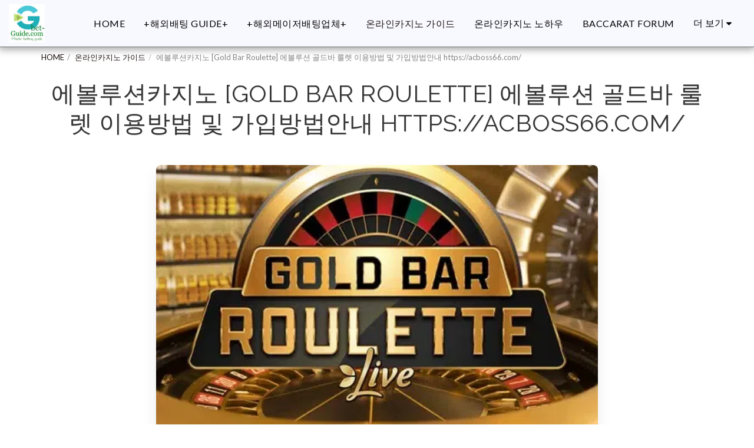

--- FILE ---
content_type: text/css; charset: UTF-8;charset=UTF-8
request_url: https://cdn-cms-s-8-4.f-static.net/versions/2/js/js.php?v=y8412442027&umk=17-52
body_size: 8926
content:
function Comments_Initialize( settings ) {var that = this;var $s123CommentsContainer = $('#'+settings.id);var $commentsForm = $s123CommentsContainer.find('.commentsForm');var $commentsContainer;var Rating = {};var submitMessage = {};var hasRating = false;that.onLoad = settings.onLoad;that.onFormSubmit = settings.onFormSubmit;that.customLabels = settings.customLabels ? settings.customLabels : {};switch( settings.type ) {case 0:$commentsContainer 	= $s123CommentsContainer.find('#commentsContainer');submitMessage.title = translations.sent;submitMessage.message = translations.blogReviewMessage;break;case 1:$commentsContainer 	= $s123CommentsContainer.find('#commentsContainer');hasRating = true;break;default:return;break;}
that.init = function() {that.loadComments(false);};that.showSubcomments = function ( subComments, $commentsContainer ) {$.each(subComments,function( index, comment ) {var $parentComments = $commentsContainer.find('.commentBox');$.each($parentComments,function( index, parentComment ) {if ($(this).data('comment-id') == comment.parentID ) {$(parentComment).find('.sub-comments-div').append(that.comment_HTML(comment.title,comment.time,comment.message));}});});};that.comment_HTML = function ( title, time, message ) {var html ='';html += '<div class="sub-comments-div-box">';html += '<h4 class="title">'+title+'</h4>';html += '<small class="time">'+time+'</small><br/>';html += '<div class="message">'+message+'</div>';html += '</div>';return html;};that.submitHandler = function ( $form ) {var forms_GoogleRecaptcha = new Forms_GoogleRecaptcha();forms_GoogleRecaptcha.init($form);$form.validate({errorElement: 'div',errorClass: 'help-block',focusInvalid: true,ignore: "",highlight: function (e) {$(e).closest('.form-group').removeClass('has-info').addClass('has-error');},success: function (e) {$(e).closest('.form-group').removeClass('has-error');$(e).remove();}});$form.off('submit.commentsForm').off('submit.commentsForm').on('submit.commentsForm', function( event ) {event.preventDefault();if ( hasRating ) {var formValid = $form.valid();var ratingValid = Rating.valid();if ( !formValid || !ratingValid ) return;} else {if ( !$form.valid() ) return;}
if ( forms_GoogleRecaptcha.isActive && !forms_GoogleRecaptcha.isGotToken ) {forms_GoogleRecaptcha.getToken();return false;}
$form.find('.blogSubmitButton').prop('disabled', true);$form.find('.blogSubmitButton').html(S123.s123IconToSvg.getHtml('spinner','fa-spin',''));$.ajax({type: "POST",url: "/versions/2/wizard/comments/addShowComments.php",data: $form.serialize(),success: function( data ) {var dataObj = tryParseJSON(data);if ( dataObj.blockComment  == '1' ) {that.showManagerApproveMessage();}
that.loadComments(data.commentsHtml);$form.trigger('reset');forms_GoogleRecaptcha.reset();$form.find('.blogSubmitButton').prop('disabled', false);$form.find('.blogSubmitButton').html($form.find('.blogSubmitButton').data('text'));WizardNotificationUpdate();if ( that.onFormSubmit ) that.onFormSubmit.call(this,dataObj.newCommentID,dataObj.blockComment);}});return false;});};that.showManagerApproveMessage = function () {if ( !submitMessage.message ) return;bootbox.alert({title: submitMessage.title,message: submitMessage.message,className: 'contactUsConfirm',buttons: {ok: {label: translations.Ok}},backdrop: true});};that.showReplyModal = function (t,childForm) {var x = '';x += '<form class="row" method="post" style="margin:0px;">';x += '<div class="col-xs-12 col-sm-12">';x += '<div class="form-group">';x += '<textarea class="form-control comment_message" name="comment_message" placeholder="'+(that.customLabels.commentResponseText ? that.customLabels.commentResponseText : t.data('tran-comment'))+'" style="min-height: 150px;" required data-msg-required="'+t.data('tran-this-field-is-required')+'"></textarea>';x += '</div>';x += '<div class="row">';x += '<div class="col-xs-12 col-sm-6">';x += '<div class="form-group">';x += '<input type="text" name="contact_name" placeholder="'+(that.customLabels.commentName ? that.customLabels.commentName : t.data('tran-name'))+'" class="form-control" required data-msg-required="'+t.data('tran-this-field-is-required')+'">';x += '</div>';x += '</div>';x += '<div class="col-xs-12 col-sm-6">';x += '<div class="form-group">';x += '<input type="text" name="contact_email" placeholder="'+(that.customLabels.commentEmail ? that.customLabels.commentEmail : t.data('tran-email-address'))+'" class="form-control" required data-msg-required="'+t.data('tran-this-field-is-required')+'" data-rule-email="true" data-msg-email="'+t.data('tran-please-enter-valid-email')+'">';x += '</div>';x += '</div>';x += '</div>';x += '<div class="text-center">';x += '<button type="submit" class="btn btn-primary blogSubmitButton" data-text="'+t.data('tran-post-reply')+'">'+(that.customLabels.replyButtonText ? that.customLabels.replyButtonText : t.data('tran-post-reply'))+'</button>';x += '</div>';x += '<div class="text-center comments-message-text">';x += '<small>* '+(that.customLabels.commentMessage ? that.customLabels.commentMessage : t.data('tran-the-email-will-not-be-published-on-the-website'))+'</small>';x += '</div>';x += '</div>';x += '<input type="hidden" name="w" value="'+t.data('hidden-w')+'">';x += '<input type="hidden" name="websiteID" value="'+t.data('hidden-website-id')+'">';x += '<input type="hidden" name="uniquePageID" value="'+t.data('hidden-unique-page-id')+'">';x += '<input type="hidden" name="moduleID" value="'+t.data('module-id')+'">';x += '<input type="hidden" name="moduleTypeNUM" value="'+t.data('module-type')+'">';x += '<input type="hidden" name="tranW" value="'+websiteLanguageCountryFullCode+'">';x += '<input type="hidden" class="commentTo" name="commentTo" value="'+t.data('hidden-comment-to')+'">';x += '<input type="hidden" name="act" value="addShow">';x += '</form>';childForm.html(x);that.submitHandler(childForm.find('form'));};Rating = new function() {var R = this;R.init = function( settings ) {if ( !settings.hasRating ) return;R.$form = settings.$form;R.$input = settings.$input;R.$json = settings.$json;if ( R.$form.length === 0 ) return;R.$raty = R.$form.find('.rating-plugin');R.$raty.raty({starType: 'i',cancel: false,number: 5,hints: R.getHints(),starHalf: (IsIE11() ? 'fa fa-star-half star-half' : 'star-half svg-m'),starOff: (IsIE11() ? 'fa fa-star-o star-o' : 'star-o svg-m'),starOn: (IsIE11() ? 'fa fa-star star' : 'star svg-m'),click: function( rating ,event ) {R.$input.val(rating);R.valid();}});};R.getHints = function() {var json = tryParseJSON(R.$json.val());if ( !json ) {return hints = [translations.reviewBad,translations.reviewPoor,translations.reviewRegular,translations.reviewGood,translations.reviewGorgeous];} else {return hints = json.hints;}};R.valid = function() {var valid = $.isNumeric(R.$input.val()) && parseInt(R.$input.val()) > 0;var $parent = R.$raty.closest('.form-group');$parent.removeClass('.has-error');$parent.find('#ratingError').remove();if ( !valid ) {$parent.addClass('has-error');$parent.append('<div id="ratingError" class="text-center help-block">'+R.$raty.data('msg-required')+'</div>');}
return valid;};};that.loadComments = function( commentsHtml ) {if ( !commentsHtml ) {loadCommentsByAjax();} else {addCommentsToPage(commentsHtml);}
$commentsForm.find('.blogCommentsBox #comment_message').focus(function() {$commentsForm.find('.blogCommentsBox').addClass('active');});that.submitHandler($commentsForm);Rating.init({$form: $commentsForm,$input: $commentsForm.find('.rating'),$json: $commentsForm.find('.rating-plugin-data'),hasRating: hasRating});};function loadCommentsByAjax() {$.ajax({type: "POST",url: '/versions/2/wizard/comments/addShowComments.php',data: {w: $('#w').val(),websiteID: $('#websiteID').val(),disableCssFiles: 1,moduleID: $commentsContainer.data('module-id'),moduleTypeNUM: $commentsContainer.data('module-type-num'),uniquePageID: $commentsContainer.data('unique-page-id'),tranW: $commentsContainer.data('tran-w'),act: $commentsContainer.data('action')},success: function( data ) {data = tryParseJSON(data);if ( !data ) return;addCommentsToPage(data.commentsHtml);}});}
function addCommentsToPage( commentsHtml ) {$commentsContainer.html(commentsHtml);$commentsContainer.find('.blog-reply-to').each(function( index, replyLink ) {$(replyLink).off('click').on('click',function() {$childForm = $(this).closest('.commentBox').find('.blogReplyForm');if ($childForm.hasClass('hidden')) {that.showReplyModal($(this),$childForm);$('.blogReplyForm').addClass('hidden');$('.blog-reply-to').html($(this).data('text-reply'));$(this).html($(this).data('text-hide'));$childForm.removeClass('hidden');} else {$childForm.addClass('hidden');$(this).html($(this).data('text-reply'));}
$childForm.find('.comment_message').select();});});var subComments = tryParseJSON($commentsContainer.find('.sub-comments').html());that.showSubcomments(subComments,$commentsContainer);if ( hasRating) {if ( that.onLoad ) that.onLoad.call(this,$commentsContainer.find('.commentBox').length,$commentsContainer.find('#reviewAvg').val(),false);}}
that.init();}


--- FILE ---
content_type: application/javascript; charset=UTF-8
request_url: https://cdn-cms-s-8-4.f-static.net/manager/translation_JS/website_jsTranslations.js?l=ko&a=1&v=y8412442027
body_size: 6181
content:
var translations = {"sent"	  		   : "\uc804\uc1a1\uc644\ub8cc!","enterYourQuery" 	   : "\uac80\uc0c9\uc5b4\ub97c \uc785\ub825\ud558\uc138\uc694.","loading"		   : "\ub85c\ub529 \uc911...","closeEsc"		   : "\ub2eb\uae30 (Esc)","previousLeftArrowKey"	   : "\uc774\uc804 (\uc88c\uce21 \ud654\uc0b4\ud45c \ud0a4)","NextRightArrowKey"	   : "\ub2e4\uc74c (\uc6b0\uce21 \ud654\uc0b4\ud45c \ud0a4)","of"		   	   : "\uc758","more"		   	   : "\ub354 \ubcf4\uae30","cart"		   	   :"\uc7a5\ubc14\uad6c\ub2c8","SearchResult"		   : "\uac80\uc0c9 \uacb0\uacfc","ChooseTheAmountDonate"    : "\uae30\ubd80\ud558\uace0\uc790 \ud558\ub294 \uae08\uc561\uc744 \uc120\ud0dd\ud558\uc138\uc694.","blogReviewMessage"	   : "\uac10\uc0ac\ud569\ub2c8\ub2e4! \uadc0\ud558\uc758 \ub313\uae00\uc740 \uad00\ub9ac\uc790\uc758 \uc2b9\uc778 \ud6c4 \uac8c\uc2dc\ub429\ub2c8\ub2e4.","productReviewMessage"	   : "\uac10\uc0ac\ud569\ub2c8\ub2e4! \ub9ac\ubdf0\ub294 \uad00\ub9ac\uc790\uc758 \uc2b9\uc778\uc744 \uac70\uccd0 \uac8c\uc2dc\ub429\ub2c8\ub2e4.","ConfirmMailingSubscrive"  : "\uad6c\ub3c5 \uc2e0\uccad\uc744 \uc644\ub8cc\ud558\uae30 \uc704\ud574 \uc774\uba54\uc77c \uc8fc\uc18c\ub97c \ud655\uc778\ud574\uc8fc\uc138\uc694.","subscribeTellAboutYou"  : "\ub2f9\uc2e0\uc5d0 \ub300\ud574\uc11c \uc54c\ub824\uc8fc\uc138\uc694.","imageCouldNotLoaded"      : "<a href=\"%url%\">\uc774\ubbf8\uc9c0<\/a>\ub97c \ub85c\ub529\ud560 \uc218 \uc5c6\uc2b5\ub2c8\ub2e4.","searchInputValidation"    : "\uc720\ud6a8\ud55c \uac80\uc0c9\uc5b4\ub97c \uc785\ub825\ud558\uc138\uc694.","subscribed"               : "\uad6c\ub3c5 \ub428","jqueryValidMsgRequire"    : "\uc774 \ud544\ub4dc\ub294 \ud544\uc218\uc801 \uc785\ub2c8\ub2e4.","jqueryValidMsgRemote"     : "\uc774 \ud544\ub4dc\ub97c \uc218\uc815\ud574\uc8fc\uc138\uc694.","jqueryValidMsgEmail"      : "\uc720\ud6a8\ud55c \uc774\uba54\uc77c \uc8fc\uc18c\ub97c \uc785\ub825\ud558\uc138\uc694.","jqueryValidMsgUrl"        : "\uc720\ud6a8\ud55c URL\uc744 \uc785\ub825\ud574\uc8fc\uc138\uc694.","jqueryValidMsgDate"       : "\uc720\ud6a8\ud55c \ub0a0\uc9dc\ub97c \uc785\ub825\ud574\uc8fc\uc138\uc694.","jqueryValidMsgDateISO"    : "\uc720\ud6a8\ud55c \ub0a0\uc9dc(ISO)\ub97c \uc785\ub825\ud574\uc8fc\uc138\uc694.","jqueryValidMsgNumber"     : "\uc720\ud6a8\ud55c \uc22b\uc790\ub97c \uc785\ub825\ud558\uc138\uc694.","jqueryValidMsgDigits"     : "\uc22b\uc790\ub9cc \uc785\ub825\ud558\uc138\uc694.","jqueryValidMsgCreditcard" : "\uc720\ud6a8\ud55c \uc2e0\uc6a9\uce74\ub4dc \ubc88\ud638\ub97c \uc785\ub825\ud574\uc8fc\uc138\uc694.","jqueryValidMsgEqualTo"    : "\ub3d9\uc77c\ud55c \uac12\uc744 \ub2e4\uc2dc \uc785\ub825\ud574\uc8fc\uc138\uc694.","jqueryValidMsgAccept"     : "\uc720\ud6a8\ud55c \ud655\uc7a5\uba85\uc744 \uac00\uc9c4 \uac12\uc744 \uc785\ub825\ud574\uc8fc\uc138\uc694. \uc608: .com \ub610\ub294 .net","jqueryValidMsgMaxlength"  : "{0} \uae00\uc790 \ubbf8\ub9cc\uc73c\ub85c \uc785\ub825\ud558\uc138\uc694.","jqueryValidMsgMinlength"  : "\uc801\uc5b4\ub3c4 {0} \uc790\ub97c \uc785\ub825\ud574\uc8fc\uc138\uc694.","jqueryValidMsgRangelength":"{0} ~ {1} \uc790 \uc0ac\uc774\uc758 \uac12\uc744 \uc785\ub825\ud574\uc8fc\uc138\uc694.","jqueryValidMsgRange"	   : "{0} \uc640 {1} \uc0ac\uc774\uc758 \uac12\uc744 \uc785\ub825\ud574\uc8fc\uc138\uc694.","jqueryValidMsgMax"	   : "{0}\uc640 \uac19\uac70\ub098 \uc791\uc740 \uac12\uc744 \uc785\ub825\ud574\uc8fc\uc138\uc694.","jqueryValidMsgMin"	   : "{0}\ubcf4\ub2e4 \ud06c\uac70\ub098 \uac19\uc740 \uac12\uc744 \uc785\ub825\ud574\uc8fc\uc138\uc694.","sending"		   : "\ubcf4\ub0b4\ub294 \uc911","firstName"		   : "\uc774\ub984","lastName"		   : "\uc131","phone"			   : "\uc804\ud654\ubc88\ud638","emailAddress"		   : "\uc774\uba54\uc77c \uc8fc\uc18c","fileUpload"		   : "\ud30c\uc77c \uc5c5\ub85c\ub4dc","send"			   : "\uc804\uc1a1","search"		   : "\uac80\uc0c9","productvalidatorPopover"  : "\ud544\uc218 \ud544\ub4dc","SpecialRequest" 	   : "\ucd94\uac00 \uc694\uccad\uc0ac\ud56d","restaurantReservation"    : "\uc74c\uc2dd\uc810 \uc608\uc57d","ThankYouAuto"		   : "\uc8fc\ubb38 \uc644\ub8cc, \uc8fc\ubb38\ud574 \uc8fc\uc154\uc11c \uac10\uc0ac\ud569\ub2c8\ub2e4!","ThankYouManual"	   : "\uc8fc\ubb38\uc774 \uc544\uc9c1 \uc644\ub8cc\ub418\uc9c0 \uc54a\uc558\uc2b5\ub2c8\ub2e4. \uace7 \uc5f0\ub77d\ub4dc\ub9ac\uaca0\uc2b5\ub2c8\ub2e4","Ok"			   : "\ud655\uc778","OrderNumber"		   : "\uc8fc\ubb38 \ubc88\ud638","Date"			   : "\ub0a0\uc9dc","Hour"			   : "\uc2dc\uac04","TableSize"		   : "\ud14c\uc774\ube14 \ud06c\uae30","NoAvailableTime"	   : "\uc8c4\uc1a1\ud569\ub2c8\ub2e4, \uc774 \ub0a0\uc9dc\uc5d0 \uac00\ub2a5\ud55c \uc2dc\uac04\uc774 \uc5c6\uc2b5\ub2c8\ub2e4. \ub2e4\ub978 \ub0a0\uc9dc\ub97c \uc120\ud0dd\ud574 \uc8fc\uc138\uc694.","message"	           : "\uba54\uc2dc\uc9c0","ThankYou"	           : "\uac10\uc0ac\ud569\ub2c8\ub2e4.","error_title"	   	   : "\uc624\ub958","error_body"	   	   : "\uc774\ub7f0, \ubb38\uc81c\uac00 \ubc1c\uc0dd\ud588\uc2b5\ub2c8\ub2e4","limitTickets"	   : "\uc81c\ud55c \uc218:","tickets"	   : "\ud2f0\ucf13","registrationClosed"       : "\ub4f1\ub85d\uc774 \ub9c8\uac10\ub418\uc5c8\uc2b5\ub2c8\ub2e4. \uc790\uc138\ud55c \ub0b4\uc6a9\uc740 \ub2f9\uc0ac\uc5d0 \ubb38\uc758\ud574\uc8fc\uc138\uc694.","Sunday"		   : "\uc77c\uc694\uc77c","Monday"		   : "\uc6d4\uc694\uc77c","Tuesday"		   : "\ud654\uc694\uc77c","Wednesday"		   : "\uc218\uc694\uc77c","Thursday"		   : "\ubaa9\uc694\uc77c","Friday"		   : "\uae08\uc694\uc77c","Saturday"		   : "\ud1a0\uc694\uc77c","foodDeliverybootBoxTitle" : "\uc8fc\ubb38 \ucc3d","addToCart"                : "\uc7a5\ubc14\uad6c\ub2c8\uc5d0 \ub2f4\uae30","save"                	   : "\uc800\uc7a5","ThankYouAfterSubmmit" 	   : "\uc5f0\ub77d\uc8fc\uc154\uc11c \uac10\uc0ac\ud569\ub2c8\ub2e4. \uba54\uc2dc\uc9c0\ub97c \ud655\uc778 \ud6c4 \ube60\ub978 \uc2dc\uac04 \ub0b4\uc5d0 \uc5f0\ub77d\ub4dc\ub9ac\uaca0\uc2b5\ub2c8\ub2e4.","country" 					: "\uad6d\uac00","productQuntityLimit" 		: "\uc81c\ud488\uc740 \ucd5c\ub300 {{units_limitation}} \ub2e8\uc704\ub85c \uc81c\ud55c\ub429\ub2c8\ub2e4.","productQuntityLimitMin" 		: "\uc774 \uc81c\ud488\uc740 \ucd5c\uc18c {{units_limitation}} \ub2e8\uc704\ub85c \uc81c\ud55c\ub429\ub2c8\ub2e4.","forumDeleteTopic" 		: "\uc8fc\uc81c\ub97c \uc0ad\uc81c\ud558\uba74 \uad00\ub828\ub41c \ubaa8\ub4e0 \ub2f5\uae00\ub3c4 \uc601\uad6c\uc801\uc73c\ub85c \uc0ad\uc81c\ub429\ub2c8\ub2e4. \uc0ad\uc81c \ud558\uc2dc\uaca0\uc2b5\ub2c8\uae4c?","forumDeleteTopicTitle" 	: "\uc8fc\uc81c \uc0ad\uc81c","forumDeleteReply" 		: "\uc774 \ub2f5\ubcc0\uc744 \uc0ad\uc81c \ud558\uc2dc\uaca0\uc2b5\ub2c8\uae4c?","forumDeleteReplyTitle" 	: "\ub2f5\ubcc0 \uc0ad\uc81c","forumNewTopic" 	: "\uc0c8\ub85c\uc6b4 \uc8fc\uc81c","forumCreateNewTopic" 	: "\uc0c8 \uc8fc\uc81c \ub9cc\ub4e4\uae30","forumCountOfTotalPosts" 	: "\ucd1d {{numbers_of_posts}} \uac1c\uc758 \uac8c\uc2dc\ubb3c \uac8c\uc2dc","forumSearchPlaceholder" 	: "\uc8fc\uc81c, \uac8c\uc2dc\ubb3c \ub610\ub294 \uce74\ud14c\uace0\ub9ac \uac80\uc0c9","forumLastReply" 	: "\ucd5c\uadfc \ub2f5\ubcc0","follow" 	: "\ud314\ub85c\uc6b0","following" 	: "\ud314\ub85c\uc789","forumReplies" 	: "\ub2f5\ubcc0","forumFrequentPosters" 	: "\uc790\uc8fc \uc0ac\uc6a9 \ub418\ub294 \ud3ec\uc2a4\ud130","chooseCategory" 	: "\uce74\ud14c\uace0\ub9ac \uc120\ud0dd","linkCopiedToClipboard" 	: "\ud074\ub9bd\ubcf4\ub4dc\uc5d0 \ub9c1\ud06c\uac00 \ubcf5\uc0ac\ub418\uc5c8\uc2b5\ub2c8\ub2e4.","edit" 	: "\ud3b8\uc9d1","settings" 	: "\uc124\uc815","created" 	: "\uac1c\uc124\ub428","seeMore" 	: "\ub354 \ubcf4\uae30","options" 	: "\uc635\uc158","joined" 	: "\uac00\uc785","posted" 	: "\uac8c\uc2dc \ub428","category" 	: "\uce74\ud14c\uace0\ub9ac","areYouSure": "\uc815\ub9d0\ub85c \uadf8\ub807\uac8c \ud558\uc2dc\uaca0\uc2b5\ub2c8\uae4c?","yes" 	: "\uc608","no" 	: "\uc544\ub2c8\uc624","insertTopicTitle" 	: "\uc8fc\uc81c \uc81c\ubaa9 \uc0bd\uc785","insertTopicMessage" 	: "\uba54\uc2dc\uc9c0 \uc8fc\uc81c\ub97c \uc785\ub825\ud558\uc138\uc694","reply" 	: "\ub313\uae00\uc4f0\uae30","addReply" 	: "\ub2f5\uae00 \ucd94\uac00","address" 	: "\uc8fc\uc18c:","city" 	: "\ub3c4\uc2dc:","state" 	: "\ub3c4\/\uc8fc:","zipCode" 	: "\uc6b0\ud3b8 \ubc88\ud638 :","instructions" 	: "\uc124\uba85:","country_v2" : "\uad6d\uac00:","chooseDate": "\ub0a0\uc9dc \uc120\ud0dd","chooseDateAndTime": "\ub0a0\uc9dc \ubc0f \uc2dc\uac04 \uc120\ud0dd","chooseTime": "\uc2dc\uac04 \uc120\ud0dd","total" : "\ucd1d \uae08\uc561:","reviewBad": "\ub098\uc068","reviewPoor": "\ub5a8\uc5b4\uc9d0","reviewRegular": "\ubcf4\ud1b5","reviewGood": "\uc88b\uc74c","reviewGorgeous": "\ud654\ub824\ud568","popupButtonSelected": "\uc120\ud0dd","eCommerceSort": {"sortBy": "\uc815\ub82c \uae30\uc900","recommended": "\ucd94\ucc9c","byHighPrice": "\ub192\uc740 \uac00\uaca9\uc21c","byLowerPriceBy": "\ub0ae\uc740 \uac00\uaca9\uc21c",},"globalContactEmail": {"fullName": "\uc804\uccb4 \uc774\ub984","description": "\uc124\uba85","subject": "\uc8fc\uc81c","contactUs": "\uc5f0\ub77d\ucc98","infoBox": "\uc591\uc2dd\uc744 \uc791\uc131\ud558\uac70\ub098 {{email_address}} (\uc73c)\ub85c \uc9c1\uc811 \uc774\uba54\uc77c\uc744 \ubcf4\ub0b4\uc138\uc694.","thankYouMessage": "\uc5f0\ub77d\uc8fc\uc154\uc11c \uac10\uc0ac\ud569\ub2c8\ub2e4.","thankYouCloseBtn": "\ub2eb\uae30"    },"editStructure": "\uad6c\uc870 \ud3b8\uc9d1","editLogo": "\ud3b8\uc9d1","eventNumberOfTickets": "\uad6c\ub9e4\ub97c \uc6d0\ud558\ub294 \ud2f0\ucf13 \uc218\ub7c9\uc744 \uc120\ud0dd\ud558\uc138\uc694.","magicBtn": {"editMagicContactButton": "\uc5f0\ub77d\ucc98 \ud3b8\uc9d1","editMagicShareButton": "\uacf5\uc720 \ud3b8\uc9d1","contactUs": {"title": "\uc5f0\ub77d\ucc98","submitBtn": "\uc5f0\ub77d\ucc98","ThankYouAfterSubmmit": "\uc5f0\ub77d\uc8fc\uc154\uc11c \uac10\uc0ac\ud569\ub2c8\ub2e4. \uba54\uc2dc\uc9c0\ub97c \ud655\uc778 \ud6c4 \ube60\ub978 \uc2dc\uac04 \ub0b4\uc5d0 \uc5f0\ub77d\ub4dc\ub9ac\uaca0\uc2b5\ub2c8\ub2e4.","fields": {"name": "\uc774\ub984","phone": "\uc804\ud654\ubc88\ud638","emailAddress": "\uc774\uba54\uc77c \uc8fc\uc18c","emailAddressValidationdMsg": "\uc720\ud6a8\ud55c \uc774\uba54\uc77c\uc744 \uc785\ub825\ud558\uc138\uc694.","message": "\uba54\uc2dc\uc9c0","requiredMsg": "\uc774 \ud544\ub4dc\ub294 \ud544\uc218\uc801 \uc785\ub2c8\ub2e4.",}},"copyLink": {"success": "\ub9c1\ud06c\uac00 \ud074\ub9bd\ubcf4\ub4dc\uc5d0 \ubcf5\uc0ac\ub418\uc5c8\uc2b5\ub2c8\ub2e4.",},"ExternalLinksPreventor": {"title": "\uac8c\uc2dc\ub41c \ubc84\uc804\ub9cc \ud655\uc778","previewExternalLinkMsg": "\uc6f9\uc0ac\uc774\ud2b8\uc758 \ubbf8\ub9ac\ubcf4\uae30 \ubaa8\ub4dc\uc5d0\uc11c \uc678\ubd80 \ub9c1\ud06c\ub85c \ub098 \uac00\ub824\uace0\ud569\ub2c8\ub2e4. \uc6f9\uc0ac\uc774\ud2b8\ub97c \uac8c\uc2dc\ud558\uace0 \uc6f9\uc0ac\uc774\ud2b8\uc758 URL\uc5d0\uc11c \ub2e4\uc2dc \uc2dc\ub3c4\ud558\uc138\uc694.",},"facebookMessenger": {"title": "Facebook",},"whatsApp": {"title": "\uce74\uce74\uc624\ud1a1",},"phone": {"title": "\uc804\ud654\ubc88\ud638",},"skype": {"title": "Skype",},"telegram": {"title": "Telegram",},"facebook": {"title": "Facebook",},"twitter": {"title": "Twitter",},"pinterest": {"title": "Pinterest",},"gmail": {"title": "\uc9c0\uba54\uc77c",},"linkedIn": {"title": "\ub9c1\ud06c\ub4dc\uc778",},"tumblr": {"title": "Tumblr",},"emailApp": {"title": "\uc774\uba54\uc77c \uc571",},"copyLink": {"title": "\ub9c1\ud06c \ubcf5\uc0ac",},"microsoftTeams": {"title": "Microsoft Teams",}},"fillOutAtLeastOneField": "\uc774 \uc591\uc2dd\uc744 \uc81c\ucd9c\ud558\uae30 \uc804\uc5d0 \ud558\ub098 \uc774\uc0c1\uc758 \uc785\ub825\ub780\uc744 \uc791\uc131\ud574\uc57c\ud569\ub2c8\ub2e4.","productCallToAction": {"fullName": "\uc804\uccb4 \uc774\ub984","description": "\uc124\uba85","subject": "\uc8fc\uc81c","title": "\uc5f0\ub77d\ucc98","infoBox": "\uc774 \uc81c\ud488\uc5d0 \uad00\uc2ec\uc774 \uc788\uc73c\uc2dc\uba74 \ub2e4\uc74c \uc591\uc2dd\uc744 \uc791\uc131\ud558\uc138\uc694:","thankYouMessage": "\uc5f0\ub77d\uc8fc\uc154\uc11c \uac10\uc0ac\ud569\ub2c8\ub2e4.","thankYouCloseBtn": "\ub2eb\uae30","phone": "\uc804\ud654\ubc88\ud638","productName": "\uc0c1\ud488\uba85:"    },"flipClock": {"years"   : "\ub144","months"  : "\uc6d4","days"    : "\uc77c","hours"   : "\uc2dc\uac04","minutes" : "\ubd84","seconds" : "\ucd08"    },"previewExternalLinkTitle": "\uc678\ubd80 \ub9c1\ud06c","previewExternalLinkMsg": "\uc870\uc815 \ud328\ub110\uc5d0\uc11c \uc678\ubd80 \ub9c1\ud06c\uc778 {{externalLink}} \uc73c\ub85c \ube60\uc838\ub098\uac00\ub824\uace0 \ud558\uc2dc\ub294\uad70\uc694. \uc774 \uc635\uc158\uc740 \ud574\ub2f9 \ud398\uc774\uc9c0\uc5d0\uc11c \uc0ac\uc6a9\uc774 \ubd88\uac00\ud569\ub2c8\ub2e4. \uc804\uccb4\ud654\uba74 \ubbf8\ub9ac\ubcf4\uae30 \ud654\uba74\uc5d0\uc11c \ub2e4\uc2dc \uc2dc\ub3c4\ud558\uc138\uc694.","returnPolicy": "\ubc18\ud488 \uc815\ucc45","calendarHandler": {"days": {"sunday": "\uc77c\uc694\uc77c","monday": "\uc6d4\uc694\uc77c","tuesday": "\ud654\uc694\uc77c","wednesday": "\uc218\uc694\uc77c","thursday": "\ubaa9\uc694\uc77c","friday": "\uae08\uc694\uc77c","saturday": "\ud1a0\uc694\uc77c"        },"daysShort": {"sun": "\uc77c","mon": "\uc6d4","tue": "\ud654","wed": "\uc218","thu": "\ubaa9","fri": "\uae08","sat": "\ud1a0"        },"daysMin": {"su": "\uc77c","mo": "\uc6d4","tu": "\ud654","we": "\uc218","th": "\ubaa9","fr": "\uae08","sa": "\ud1a0"        },"months": {"january": "1 \uc6d4","february": "2 \uc6d4","march": "3 \uc6d4","april": "4 \uc6d4","may": "5\uc6d4","june": "6 \uc6d4","july": "7 \uc6d4","august": "8 \uc6d4","september": "9 \uc6d4","october": "10 \uc6d4","november": "11 \uc6d4","december": "12 \uc6d4"        },"monthsShort": {"jan": "1\uc6d4","feb": "2\uc6d4","mar": "3\uc6d4","apr": "4\uc6d4","may": "5\uc6d4","jun": "6\uc6d4","jul": "7\uc6d4","aug": "8\uc6d4","sep": "9\uc6d4","oct": "10\uc6d4","nov": "11\uc6d4","dec": "12\uc6d4"        },"today": "\uc624\ub298","clear": "\uc120\uba85\ud55c",},"enterYourEmail": "\uc774\uba54\uc77c\uc744 \uc785\ub825\ud558\uc138\uc694.","subscribe": "\uad6c\ub3c5","backInStock": {"name": "\uc804\uccb4 \uc774\ub984","namePlaceHolder": "\uc774\ub984\uc744 \uc785\ub825\ud574\uc8fc\uc138\uc694","phone": "\uc804\ud654\ubc88\ud638","phonePlaceHolder": "\uc804\ud654\ubc88\ud638\ub97c \uc785\ub825\ud558\uc138\uc694","message": "\uc774 \uae30\ub2a5\uc740 \uc6f9\uc0ac\uc774\ud2b8\uc758 \uac8c\uc2dc\ub41c \ubc84\uc804\uc5d0\uc11c\ub9cc \uc0ac\uc6a9\ud560 \uc218 \uc788\uc2b5\ub2c8\ub2e4.","title": "\uc7ac\uc785\uace0 \uc694\uccad",},"layouts": "\ub808\uc774\uc544\uc6c3","pages": "\ud398\uc774\uc9c0","remove": "\uc81c\uac70","print": "\uc778\uc1c4","download": "\ub2e4\uc6b4\ub85c\ub4dc","suggestTextTool": {"apply": "\ucd94\uac00","title": "\ucd94\ucc9c \ud14d\uc2a4\ud2b8","ai": {"generate": "\uc0dd\uc131\ud558\uae30","noResults": "\uc8c4\uc1a1\ud569\ub2c8\ub2e4. \uacb0\uacfc\ub97c \uc0dd\uc131\ud558\ub294 \ub370 \ubb38\uc81c\uac00 \ubc1c\uc0dd\ud55c \uac83 \uac19\uc2b5\ub2c8\ub2e4. \ub2e4\uc2dc \uc2dc\ub3c4\ud574 \uc8fc\uc138\uc694.","category": "\uce74\ud14c\uace0\ub9ac","business": "\uc6f9\uc0ac\uc774\ud2b8 \uc774\ub984","custom": "\uc0ac\uc6a9\uc790 \uc9c0\uc815","contentType": "\ucf58\ud150\uce20 \ud0c0\uc785","categoryTT": "\ube44\uc988\ub2c8\uc2a4 \uce74\ud14c\uace0\ub9ac\ub97c \uc785\ub825\ud558\uc138\uc694. \uc608: \uac8c\uc784 \uc774\ubca4\ud2b8","businessTT": "\uc6f9\uc0ac\uc774\ud2b8 \uc774\ub984\uc744 \uc785\ub825\ud558\uc138\uc694","contentTypeTT": "\uc5ec\uae30\uc11c \uc0ac\uc6a9\uc790\uc5d0\uac8c \ubcf4\uc5ec\uc8fc\uace0 \uc2f6\uc740 \ucf58\ud150\uce20 \uc720\ud615\uc744 \uc120\ud0dd\ud560 \uc218 \uc788\uc2b5\ub2c8\ub2e4. \uc608\ub97c \ub4e4\uc5b4, \ud648\ud398\uc774\uc9c0 \uc81c\ubaa9\uacfc \uc18c\uac1c \ud14d\uc2a4\ud2b8 \ub4f1\uc774 \uc788\uc2b5\ub2c8\ub2e4.","customTT": "\uc5ec\uae30\uc5d0\uc11c \ub9de\ucda4\ud615 \"\uc18c\uac1c\" \ud398\uc774\uc9c0\uc5d0 \ub300\ud55c \uc124\uba85\uc744 \ucd94\uac00\ud560 \uc218 \uc788\uc2b5\ub2c8\ub2e4","categoryPH": "\ub80c\ud130\uce74, \ud14c\ub2c8\uc2a4 \ud074\ub7fd...","customPH": "MAGICPLAN \ud68c\uc0ac \uc18c\uac1c \ud398\uc774\uc9c0....","showMore": "\uc790\uc138\ud788 \ubcf4\uae30","about": "\ud68c\uc0ac \uc18c\uac1c","titleOption": "\uc81c\ubaa9","shortAboutOption": "\uc9e7\uc740 \uc815\ubcf4 \ud398\uc774\uc9c0","longAboutOption": "\uae34 \uc815\ubcf4 \ud398\uc774\uc9c0","customOption": "\uc0ac\uc6a9\uc790 \uc9c0\uc815","about": "\uc6f9\uc0ac\uc774\ud2b8 \uc815\ubcf4","aboutTT": "\uc6f9\uc0ac\uc774\ud2b8\uc5d0 \ub300\ud55c \uac04\ub2e8\ud55c \uc124\uba85\uc744 \uc785\ub825\ud558\uc138\uc694.","aboutPH": "\uc628\ub77c\uc778 \uc2a4\ud1a0\uc5b4","focus": "\ud3ec\ucee4\uc2a4","focusTT": "\ud2b9\uc815 \ud544\ub4dc\uc5d0\ub9cc \uad00\ub828\ub41c \uacb0\uacfc\ub97c \uc5bb\uc73c\ub824\uba74 \ucd08\uc810 \ubb38\uc7a5\uc774\ub098 \ub2e8\uc5b4\ub97c \ucd94\uac00\ud558\uc138\uc694.","focusPH": "\uc2dc\uc791\ud558\ub294 \ubc29\ubc95...","applied": "\ucd94\uac00\ub428","required": "\uc0c8 \ucf58\ud150\uce20\ub97c \uc0dd\uc131\ud558\ub824\uba74 \ud544\ub4dc \uc911 \ud558\ub098\ub97c \uc791\uc131\ud558\uc2ed\uc2dc\uc624.","loadingMsg": "\uc6b0\ub9ac\ub294 \uace0\uae09 AI \uc54c\uace0\ub9ac\uc998\uc744 \uc0ac\uc6a9\ud558\uc5ec \ud14d\uc2a4\ud2b8\ub97c \ub9cc\ub4ed\ub2c8\ub2e4.<BR>\uc774 \uc791\uc5c5\uc740 \uc77c\ubc18\uc801\uc73c\ub85c \uba87 \ubd84 \uc815\ub3c4 \uac78\ub9bd\ub2c8\ub2e4.<BR>\uc591\ud574\ud574 \uc8fc\uc154\uc11c \uac10\uc0ac\ud569\ub2c8\ub2e4!","onboarding": {"save": "\ub370\uc774\ud130 \uc800\uc7a5\ud558\uae30","title": "\uc6f9\uc0ac\uc774\ud2b8\uc5d0 \ub300\ud55c \ucd94\uac00 \ub370\uc774\ud130\ub97c \uc785\ub825\ud558\uc138\uc694.","error": "\uc6f9\uc0ac\uc774\ud2b8\uc640 \uadf8 \uce74\ud14c\uace0\ub9ac\uc5d0 \ub300\ud55c \ub0b4\uc6a9\uc744 \ucd94\uac00\ud574 \uc8fc\uc138\uc694.",}},},"uploadFileLimitSize": "\ud30c\uc77c \ud06c\uae30\uac00 {{mb_in_number}} MB \ud55c\ub3c4\ub97c \ucd08\uacfc\ud569\ub2c8\ub2e4.","jqueryValidSpacesOnlyMsg": "\uacf5\ubc31\uc774 \uc544\ub2cc \uc720\ud6a8\ud55c \ud14d\uc2a4\ud2b8\ub97c \uc785\ub825\ud558\uc2ed\uc2dc\uc624.","previewRemoveSectionTT": "\uc139\uc158 \uc81c\uac70","activeOrderPopup": {"messageTitle": "\uc774 \uc81c\ud488\uc740 \ud488\uc808\ub418\uc5c8\uc2b5\ub2c8\ub2e4.","messageBody": "\uc8c4\uc1a1\ud569\ub2c8\ub2e4. \ud604\uc7ac \uc774 \uc0c1\ud488\uc740 \uc7ac\uace0\uac00 \uc5c6\uc2b5\ub2c8\ub2e4. \ub098\uc911\uc5d0 \ub2e4\uc2dc \ubc29\ubb38\ud574\uc8fc\uc2dc\uac70\ub098 \uc800\ud76c \ub9e4\uc7a5\uc5d0\uc11c \ub2e4\ub978 \uc81c\ud488\uc744 \ucc3e\uc544\ubcf4\uc138\uc694. \uad00\uc2ec\uc744 \uac00\uc838\uc8fc\uc154\uc11c \uac10\uc0ac\ud569\ub2c8\ub2e4!",},"seatMap": {"cart": "\uc7a5\ubc14\uad6c\ub2c8","emptyCart": "\uc544\uc9c1 \ud2f0\ucf13\uc774 \uc5c6\uc2b5\ub2c8\ub2e4","serviceFee": "\uc11c\ube44\uc2a4 \uc694\uae08","total": "\ucd1d","checkoutBtn": "\uacb0\uc81c\ud558\uae30","table": "\ud14c\uc774\ube14","row": "\uc5f4","seat": "\uc88c\uc11d",},"productSubscriptionError": "\uad6c\ub3c5 \uac00\uaca9 \uc635\uc158 \uc911 \ud558\ub098\ub97c \uc120\ud0dd\ud558\uc138\uc694.","reportAbusePopup": {"reportAbuseTitle": "\ub0a8\uc6a9 \uc2e0\uace0","reportAbuseExp": "\ucee4\ubba4\ub2c8\ud2f0 \ud45c\uc900\uc744 \uc704\ubc18\ud55c\ub2e4\uace0 \uc0dd\uac01\ub418\ub294 \ucf58\ud150\uce20\ub098 \ud589\ub3d9\uc744 \ubc1c\uacac\ud558\uba74 \uc774 \uc591\uc2dd\uc744 \uc0ac\uc6a9\ud558\uc5ec \uc2e0\uace0\ud574 \uc8fc\uc138\uc694.","reportType": "\ud559\ub300 \uc720\ud615","reportTypeSpam": "\uc2a4\ud338","reportTypeHarassment": "\uad34\ub86d\ud798","reportTypeInappropriateContent": "\ubd80\uc801\uc808\ud55c \ucf58\ud150\uce20","reportTypeOther": "\uae30\ud0c0","reportDetails": "\uc138\ubd80 \uc0ac\ud56d:","reportDetailsExp": "\ud559\ub300\uc5d0 \ub300\ud55c \uc790\uc138\ud55c \uc815\ubcf4\ub97c \uc81c\uacf5\ud574 \uc8fc\uc138\uc694...","reporterEmailTXT": "\uace0\uac1d\ub2d8\uc758 \uc774\uba54\uc77c(\uc120\ud0dd\uc0ac\ud56d):","reporterSubmit": "\ubcf4\uace0\uc11c \uc81c\ucd9c","reporterThankYouTitle": "\uc2e0\uace0\ud574 \uc8fc\uc154\uc11c \uac10\uc0ac\ud569\ub2c8\ub2e4!","reporterThankYouExp": "\uc2dc\uac04\uc744 \ub0b4\uc5b4 \uc548\uc804\ud558\uace0 \ub530\ub73b\ud55c \ucee4\ubba4\ub2c8\ud2f0\ub97c \uc720\uc9c0\ud558\ub294 \ub370 \ub3c4\uc6c0\uc744 \uc8fc\uc154\uc11c \uac10\uc0ac\ud569\ub2c8\ub2e4. \uc6b0\ub9ac \ud300\uc740 \uace0\uac1d\ub2d8\uc758 \uc2e0\uace0\ub97c \uac80\ud1a0\ud558\uace0 \uc801\uc808\ud55c \uc870\uce58\ub97c \ucde8\ud560 \uac83\uc785\ub2c8\ub2e4.","reporterCloseBtn": "\ub2eb\uae30",},"wizardPreviewDisabledPreviewButtons": "\uc5b8\uc5b4 \ubbf8\ub9ac\ubcf4\uae30 \ubaa8\ub4dc: \uad00\ub9ac \ubc84\ud2bc\uc774 \ube44\ud65c\uc131\ud654\ub418\uc5c8\uc2b5\ub2c8\ub2e4. \uae30\ubcf8 \uc5b8\uc5b4\ub85c \ub3cc\uc544\uac00\ub824\uba74 \ud074\ub9ad\ud558\uc138\uc694.","scheduleBooking": {"scheduleSessionDate": "\uc138\uc158 \ub0a0\uc9dc","scheduleTime": "\uc2dc\uac04","scheduleRepeats": "\ubc18\ubcf5","scheduleStaff": "\uc2a4\ud0ed","scheduleSummary": "\uc77c\uc815 \uc694\uc57d","durationPH": "\uc2dc\uac04","durationPM": "\ubd84","durationPH2": "\uc2dc\uac04","courseScheduleList": "\uac15\uc758 \uc77c\uc815","totalSessions": "\ucd1d \uc138\uc158","noSessions": "\uc138\uc158 \uc5c6\uc74c","showFullList": "\uc804\uccb4 \ubaa9\ub85d \ubcf4\uae30","duration": "\uae30\uac04",},"helloWithName": "\uc548\ub155\ud558\uc138\uc694, {{name}}","orders": "\uc8fc\ubb38","notifications": "\uc54c\ub9bc",};